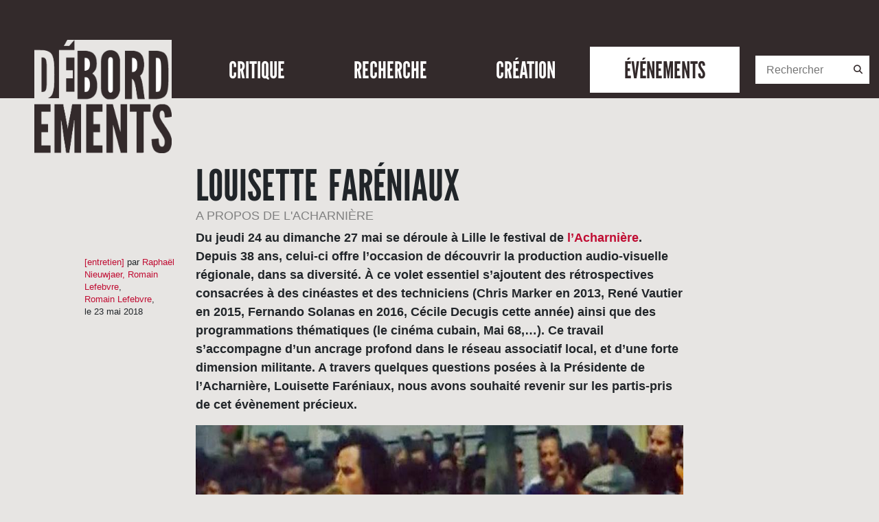

--- FILE ---
content_type: text/html; charset=UTF-8
request_url: https://debordements.fr/louisette-fareniaux/
body_size: 14740
content:
<!DOCTYPE html>
<html lang="en">

<head>

	
	<meta charset="UTF-8">
<meta name="viewport" content="width=device-width, initial-scale=1.0">
<title>Louisette Faréniaux &#8211; Débordements</title>
<meta name='robots' content='max-image-preview:large' />
<link rel='dns-prefetch' href='//cdn.jsdelivr.net' />
<link rel="alternate" type="application/rss+xml" title="Débordements &raquo; Louisette Faréniaux Flux des commentaires" href="https://debordements.fr/louisette-fareniaux/feed/" />
<script type="text/javascript">
/* <![CDATA[ */
window._wpemojiSettings = {"baseUrl":"https:\/\/s.w.org\/images\/core\/emoji\/14.0.0\/72x72\/","ext":".png","svgUrl":"https:\/\/s.w.org\/images\/core\/emoji\/14.0.0\/svg\/","svgExt":".svg","source":{"concatemoji":"https:\/\/debordements.fr\/wp-includes\/js\/wp-emoji-release.min.js?ver=6.4.7"}};
/*! This file is auto-generated */
!function(i,n){var o,s,e;function c(e){try{var t={supportTests:e,timestamp:(new Date).valueOf()};sessionStorage.setItem(o,JSON.stringify(t))}catch(e){}}function p(e,t,n){e.clearRect(0,0,e.canvas.width,e.canvas.height),e.fillText(t,0,0);var t=new Uint32Array(e.getImageData(0,0,e.canvas.width,e.canvas.height).data),r=(e.clearRect(0,0,e.canvas.width,e.canvas.height),e.fillText(n,0,0),new Uint32Array(e.getImageData(0,0,e.canvas.width,e.canvas.height).data));return t.every(function(e,t){return e===r[t]})}function u(e,t,n){switch(t){case"flag":return n(e,"\ud83c\udff3\ufe0f\u200d\u26a7\ufe0f","\ud83c\udff3\ufe0f\u200b\u26a7\ufe0f")?!1:!n(e,"\ud83c\uddfa\ud83c\uddf3","\ud83c\uddfa\u200b\ud83c\uddf3")&&!n(e,"\ud83c\udff4\udb40\udc67\udb40\udc62\udb40\udc65\udb40\udc6e\udb40\udc67\udb40\udc7f","\ud83c\udff4\u200b\udb40\udc67\u200b\udb40\udc62\u200b\udb40\udc65\u200b\udb40\udc6e\u200b\udb40\udc67\u200b\udb40\udc7f");case"emoji":return!n(e,"\ud83e\udef1\ud83c\udffb\u200d\ud83e\udef2\ud83c\udfff","\ud83e\udef1\ud83c\udffb\u200b\ud83e\udef2\ud83c\udfff")}return!1}function f(e,t,n){var r="undefined"!=typeof WorkerGlobalScope&&self instanceof WorkerGlobalScope?new OffscreenCanvas(300,150):i.createElement("canvas"),a=r.getContext("2d",{willReadFrequently:!0}),o=(a.textBaseline="top",a.font="600 32px Arial",{});return e.forEach(function(e){o[e]=t(a,e,n)}),o}function t(e){var t=i.createElement("script");t.src=e,t.defer=!0,i.head.appendChild(t)}"undefined"!=typeof Promise&&(o="wpEmojiSettingsSupports",s=["flag","emoji"],n.supports={everything:!0,everythingExceptFlag:!0},e=new Promise(function(e){i.addEventListener("DOMContentLoaded",e,{once:!0})}),new Promise(function(t){var n=function(){try{var e=JSON.parse(sessionStorage.getItem(o));if("object"==typeof e&&"number"==typeof e.timestamp&&(new Date).valueOf()<e.timestamp+604800&&"object"==typeof e.supportTests)return e.supportTests}catch(e){}return null}();if(!n){if("undefined"!=typeof Worker&&"undefined"!=typeof OffscreenCanvas&&"undefined"!=typeof URL&&URL.createObjectURL&&"undefined"!=typeof Blob)try{var e="postMessage("+f.toString()+"("+[JSON.stringify(s),u.toString(),p.toString()].join(",")+"));",r=new Blob([e],{type:"text/javascript"}),a=new Worker(URL.createObjectURL(r),{name:"wpTestEmojiSupports"});return void(a.onmessage=function(e){c(n=e.data),a.terminate(),t(n)})}catch(e){}c(n=f(s,u,p))}t(n)}).then(function(e){for(var t in e)n.supports[t]=e[t],n.supports.everything=n.supports.everything&&n.supports[t],"flag"!==t&&(n.supports.everythingExceptFlag=n.supports.everythingExceptFlag&&n.supports[t]);n.supports.everythingExceptFlag=n.supports.everythingExceptFlag&&!n.supports.flag,n.DOMReady=!1,n.readyCallback=function(){n.DOMReady=!0}}).then(function(){return e}).then(function(){var e;n.supports.everything||(n.readyCallback(),(e=n.source||{}).concatemoji?t(e.concatemoji):e.wpemoji&&e.twemoji&&(t(e.twemoji),t(e.wpemoji)))}))}((window,document),window._wpemojiSettings);
/* ]]> */
</script>
<style id='wp-emoji-styles-inline-css' type='text/css'>

	img.wp-smiley, img.emoji {
		display: inline !important;
		border: none !important;
		box-shadow: none !important;
		height: 1em !important;
		width: 1em !important;
		margin: 0 0.07em !important;
		vertical-align: -0.1em !important;
		background: none !important;
		padding: 0 !important;
	}
</style>
<link rel='stylesheet' id='wp-block-library-css' href='https://debordements.fr/wp-includes/css/dist/block-library/style.min.css?ver=6.4.7' type='text/css' media='all' />
<style id='wp-block-library-theme-inline-css' type='text/css'>
.wp-block-audio figcaption{color:#555;font-size:13px;text-align:center}.is-dark-theme .wp-block-audio figcaption{color:hsla(0,0%,100%,.65)}.wp-block-audio{margin:0 0 1em}.wp-block-code{border:1px solid #ccc;border-radius:4px;font-family:Menlo,Consolas,monaco,monospace;padding:.8em 1em}.wp-block-embed figcaption{color:#555;font-size:13px;text-align:center}.is-dark-theme .wp-block-embed figcaption{color:hsla(0,0%,100%,.65)}.wp-block-embed{margin:0 0 1em}.blocks-gallery-caption{color:#555;font-size:13px;text-align:center}.is-dark-theme .blocks-gallery-caption{color:hsla(0,0%,100%,.65)}.wp-block-image figcaption{color:#555;font-size:13px;text-align:center}.is-dark-theme .wp-block-image figcaption{color:hsla(0,0%,100%,.65)}.wp-block-image{margin:0 0 1em}.wp-block-pullquote{border-bottom:4px solid;border-top:4px solid;color:currentColor;margin-bottom:1.75em}.wp-block-pullquote cite,.wp-block-pullquote footer,.wp-block-pullquote__citation{color:currentColor;font-size:.8125em;font-style:normal;text-transform:uppercase}.wp-block-quote{border-left:.25em solid;margin:0 0 1.75em;padding-left:1em}.wp-block-quote cite,.wp-block-quote footer{color:currentColor;font-size:.8125em;font-style:normal;position:relative}.wp-block-quote.has-text-align-right{border-left:none;border-right:.25em solid;padding-left:0;padding-right:1em}.wp-block-quote.has-text-align-center{border:none;padding-left:0}.wp-block-quote.is-large,.wp-block-quote.is-style-large,.wp-block-quote.is-style-plain{border:none}.wp-block-search .wp-block-search__label{font-weight:700}.wp-block-search__button{border:1px solid #ccc;padding:.375em .625em}:where(.wp-block-group.has-background){padding:1.25em 2.375em}.wp-block-separator.has-css-opacity{opacity:.4}.wp-block-separator{border:none;border-bottom:2px solid;margin-left:auto;margin-right:auto}.wp-block-separator.has-alpha-channel-opacity{opacity:1}.wp-block-separator:not(.is-style-wide):not(.is-style-dots){width:100px}.wp-block-separator.has-background:not(.is-style-dots){border-bottom:none;height:1px}.wp-block-separator.has-background:not(.is-style-wide):not(.is-style-dots){height:2px}.wp-block-table{margin:0 0 1em}.wp-block-table td,.wp-block-table th{word-break:normal}.wp-block-table figcaption{color:#555;font-size:13px;text-align:center}.is-dark-theme .wp-block-table figcaption{color:hsla(0,0%,100%,.65)}.wp-block-video figcaption{color:#555;font-size:13px;text-align:center}.is-dark-theme .wp-block-video figcaption{color:hsla(0,0%,100%,.65)}.wp-block-video{margin:0 0 1em}.wp-block-template-part.has-background{margin-bottom:0;margin-top:0;padding:1.25em 2.375em}
</style>
<link rel='stylesheet' id='editorskit-frontend-css' href='https://debordements.fr/wp-content/plugins/block-options/build/style.build.css?ver=new' type='text/css' media='all' />
<style id='classic-theme-styles-inline-css' type='text/css'>
/*! This file is auto-generated */
.wp-block-button__link{color:#fff;background-color:#32373c;border-radius:9999px;box-shadow:none;text-decoration:none;padding:calc(.667em + 2px) calc(1.333em + 2px);font-size:1.125em}.wp-block-file__button{background:#32373c;color:#fff;text-decoration:none}
</style>
<style id='global-styles-inline-css' type='text/css'>
body{--wp--preset--color--black: #000000;--wp--preset--color--cyan-bluish-gray: #abb8c3;--wp--preset--color--white: #FFFFFF;--wp--preset--color--pale-pink: #f78da7;--wp--preset--color--vivid-red: #cf2e2e;--wp--preset--color--luminous-vivid-orange: #ff6900;--wp--preset--color--luminous-vivid-amber: #fcb900;--wp--preset--color--light-green-cyan: #7bdcb5;--wp--preset--color--vivid-green-cyan: #00d084;--wp--preset--color--pale-cyan-blue: #8ed1fc;--wp--preset--color--vivid-cyan-blue: #0693e3;--wp--preset--color--vivid-purple: #9b51e0;--wp--preset--color--rouge-gbs: #b30013;--wp--preset--color--rouge-clair: #D42225;--wp--preset--color--gris: #515151;--wp--preset--color--yellow: #FFFF00;--wp--preset--gradient--vivid-cyan-blue-to-vivid-purple: linear-gradient(135deg,rgba(6,147,227,1) 0%,rgb(155,81,224) 100%);--wp--preset--gradient--light-green-cyan-to-vivid-green-cyan: linear-gradient(135deg,rgb(122,220,180) 0%,rgb(0,208,130) 100%);--wp--preset--gradient--luminous-vivid-amber-to-luminous-vivid-orange: linear-gradient(135deg,rgba(252,185,0,1) 0%,rgba(255,105,0,1) 100%);--wp--preset--gradient--luminous-vivid-orange-to-vivid-red: linear-gradient(135deg,rgba(255,105,0,1) 0%,rgb(207,46,46) 100%);--wp--preset--gradient--very-light-gray-to-cyan-bluish-gray: linear-gradient(135deg,rgb(238,238,238) 0%,rgb(169,184,195) 100%);--wp--preset--gradient--cool-to-warm-spectrum: linear-gradient(135deg,rgb(74,234,220) 0%,rgb(151,120,209) 20%,rgb(207,42,186) 40%,rgb(238,44,130) 60%,rgb(251,105,98) 80%,rgb(254,248,76) 100%);--wp--preset--gradient--blush-light-purple: linear-gradient(135deg,rgb(255,206,236) 0%,rgb(152,150,240) 100%);--wp--preset--gradient--blush-bordeaux: linear-gradient(135deg,rgb(254,205,165) 0%,rgb(254,45,45) 50%,rgb(107,0,62) 100%);--wp--preset--gradient--luminous-dusk: linear-gradient(135deg,rgb(255,203,112) 0%,rgb(199,81,192) 50%,rgb(65,88,208) 100%);--wp--preset--gradient--pale-ocean: linear-gradient(135deg,rgb(255,245,203) 0%,rgb(182,227,212) 50%,rgb(51,167,181) 100%);--wp--preset--gradient--electric-grass: linear-gradient(135deg,rgb(202,248,128) 0%,rgb(113,206,126) 100%);--wp--preset--gradient--midnight: linear-gradient(135deg,rgb(2,3,129) 0%,rgb(40,116,252) 100%);--wp--preset--font-size--small: 13px;--wp--preset--font-size--medium: 20px;--wp--preset--font-size--large: 36px;--wp--preset--font-size--x-large: 42px;--wp--preset--spacing--20: 0.44rem;--wp--preset--spacing--30: 0.67rem;--wp--preset--spacing--40: 1rem;--wp--preset--spacing--50: 1.5rem;--wp--preset--spacing--60: 2.25rem;--wp--preset--spacing--70: 3.38rem;--wp--preset--spacing--80: 5.06rem;--wp--preset--shadow--natural: 6px 6px 9px rgba(0, 0, 0, 0.2);--wp--preset--shadow--deep: 12px 12px 50px rgba(0, 0, 0, 0.4);--wp--preset--shadow--sharp: 6px 6px 0px rgba(0, 0, 0, 0.2);--wp--preset--shadow--outlined: 6px 6px 0px -3px rgba(255, 255, 255, 1), 6px 6px rgba(0, 0, 0, 1);--wp--preset--shadow--crisp: 6px 6px 0px rgba(0, 0, 0, 1);}:where(.is-layout-flex){gap: 0.5em;}:where(.is-layout-grid){gap: 0.5em;}body .is-layout-flow > .alignleft{float: left;margin-inline-start: 0;margin-inline-end: 2em;}body .is-layout-flow > .alignright{float: right;margin-inline-start: 2em;margin-inline-end: 0;}body .is-layout-flow > .aligncenter{margin-left: auto !important;margin-right: auto !important;}body .is-layout-constrained > .alignleft{float: left;margin-inline-start: 0;margin-inline-end: 2em;}body .is-layout-constrained > .alignright{float: right;margin-inline-start: 2em;margin-inline-end: 0;}body .is-layout-constrained > .aligncenter{margin-left: auto !important;margin-right: auto !important;}body .is-layout-constrained > :where(:not(.alignleft):not(.alignright):not(.alignfull)){max-width: var(--wp--style--global--content-size);margin-left: auto !important;margin-right: auto !important;}body .is-layout-constrained > .alignwide{max-width: var(--wp--style--global--wide-size);}body .is-layout-flex{display: flex;}body .is-layout-flex{flex-wrap: wrap;align-items: center;}body .is-layout-flex > *{margin: 0;}body .is-layout-grid{display: grid;}body .is-layout-grid > *{margin: 0;}:where(.wp-block-columns.is-layout-flex){gap: 2em;}:where(.wp-block-columns.is-layout-grid){gap: 2em;}:where(.wp-block-post-template.is-layout-flex){gap: 1.25em;}:where(.wp-block-post-template.is-layout-grid){gap: 1.25em;}.has-black-color{color: var(--wp--preset--color--black) !important;}.has-cyan-bluish-gray-color{color: var(--wp--preset--color--cyan-bluish-gray) !important;}.has-white-color{color: var(--wp--preset--color--white) !important;}.has-pale-pink-color{color: var(--wp--preset--color--pale-pink) !important;}.has-vivid-red-color{color: var(--wp--preset--color--vivid-red) !important;}.has-luminous-vivid-orange-color{color: var(--wp--preset--color--luminous-vivid-orange) !important;}.has-luminous-vivid-amber-color{color: var(--wp--preset--color--luminous-vivid-amber) !important;}.has-light-green-cyan-color{color: var(--wp--preset--color--light-green-cyan) !important;}.has-vivid-green-cyan-color{color: var(--wp--preset--color--vivid-green-cyan) !important;}.has-pale-cyan-blue-color{color: var(--wp--preset--color--pale-cyan-blue) !important;}.has-vivid-cyan-blue-color{color: var(--wp--preset--color--vivid-cyan-blue) !important;}.has-vivid-purple-color{color: var(--wp--preset--color--vivid-purple) !important;}.has-black-background-color{background-color: var(--wp--preset--color--black) !important;}.has-cyan-bluish-gray-background-color{background-color: var(--wp--preset--color--cyan-bluish-gray) !important;}.has-white-background-color{background-color: var(--wp--preset--color--white) !important;}.has-pale-pink-background-color{background-color: var(--wp--preset--color--pale-pink) !important;}.has-vivid-red-background-color{background-color: var(--wp--preset--color--vivid-red) !important;}.has-luminous-vivid-orange-background-color{background-color: var(--wp--preset--color--luminous-vivid-orange) !important;}.has-luminous-vivid-amber-background-color{background-color: var(--wp--preset--color--luminous-vivid-amber) !important;}.has-light-green-cyan-background-color{background-color: var(--wp--preset--color--light-green-cyan) !important;}.has-vivid-green-cyan-background-color{background-color: var(--wp--preset--color--vivid-green-cyan) !important;}.has-pale-cyan-blue-background-color{background-color: var(--wp--preset--color--pale-cyan-blue) !important;}.has-vivid-cyan-blue-background-color{background-color: var(--wp--preset--color--vivid-cyan-blue) !important;}.has-vivid-purple-background-color{background-color: var(--wp--preset--color--vivid-purple) !important;}.has-black-border-color{border-color: var(--wp--preset--color--black) !important;}.has-cyan-bluish-gray-border-color{border-color: var(--wp--preset--color--cyan-bluish-gray) !important;}.has-white-border-color{border-color: var(--wp--preset--color--white) !important;}.has-pale-pink-border-color{border-color: var(--wp--preset--color--pale-pink) !important;}.has-vivid-red-border-color{border-color: var(--wp--preset--color--vivid-red) !important;}.has-luminous-vivid-orange-border-color{border-color: var(--wp--preset--color--luminous-vivid-orange) !important;}.has-luminous-vivid-amber-border-color{border-color: var(--wp--preset--color--luminous-vivid-amber) !important;}.has-light-green-cyan-border-color{border-color: var(--wp--preset--color--light-green-cyan) !important;}.has-vivid-green-cyan-border-color{border-color: var(--wp--preset--color--vivid-green-cyan) !important;}.has-pale-cyan-blue-border-color{border-color: var(--wp--preset--color--pale-cyan-blue) !important;}.has-vivid-cyan-blue-border-color{border-color: var(--wp--preset--color--vivid-cyan-blue) !important;}.has-vivid-purple-border-color{border-color: var(--wp--preset--color--vivid-purple) !important;}.has-vivid-cyan-blue-to-vivid-purple-gradient-background{background: var(--wp--preset--gradient--vivid-cyan-blue-to-vivid-purple) !important;}.has-light-green-cyan-to-vivid-green-cyan-gradient-background{background: var(--wp--preset--gradient--light-green-cyan-to-vivid-green-cyan) !important;}.has-luminous-vivid-amber-to-luminous-vivid-orange-gradient-background{background: var(--wp--preset--gradient--luminous-vivid-amber-to-luminous-vivid-orange) !important;}.has-luminous-vivid-orange-to-vivid-red-gradient-background{background: var(--wp--preset--gradient--luminous-vivid-orange-to-vivid-red) !important;}.has-very-light-gray-to-cyan-bluish-gray-gradient-background{background: var(--wp--preset--gradient--very-light-gray-to-cyan-bluish-gray) !important;}.has-cool-to-warm-spectrum-gradient-background{background: var(--wp--preset--gradient--cool-to-warm-spectrum) !important;}.has-blush-light-purple-gradient-background{background: var(--wp--preset--gradient--blush-light-purple) !important;}.has-blush-bordeaux-gradient-background{background: var(--wp--preset--gradient--blush-bordeaux) !important;}.has-luminous-dusk-gradient-background{background: var(--wp--preset--gradient--luminous-dusk) !important;}.has-pale-ocean-gradient-background{background: var(--wp--preset--gradient--pale-ocean) !important;}.has-electric-grass-gradient-background{background: var(--wp--preset--gradient--electric-grass) !important;}.has-midnight-gradient-background{background: var(--wp--preset--gradient--midnight) !important;}.has-small-font-size{font-size: var(--wp--preset--font-size--small) !important;}.has-medium-font-size{font-size: var(--wp--preset--font-size--medium) !important;}.has-large-font-size{font-size: var(--wp--preset--font-size--large) !important;}.has-x-large-font-size{font-size: var(--wp--preset--font-size--x-large) !important;}
.wp-block-navigation a:where(:not(.wp-element-button)){color: inherit;}
:where(.wp-block-post-template.is-layout-flex){gap: 1.25em;}:where(.wp-block-post-template.is-layout-grid){gap: 1.25em;}
:where(.wp-block-columns.is-layout-flex){gap: 2em;}:where(.wp-block-columns.is-layout-grid){gap: 2em;}
.wp-block-pullquote{font-size: 1.5em;line-height: 1.6;}
</style>
<link rel='stylesheet' id='dynoco-style-css' href='https://debordements.fr/wp-content/plugins/dynoco/assets/css/dynoco.css?ver=6.4.7' type='text/css' media='all' />
<link rel='stylesheet' id='spip-to-wp-style-css' href='https://debordements.fr/wp-content/plugins/dynoco/assets/css/spip-to-wp.css?ver=6.4.7' type='text/css' media='all' />
<link rel='stylesheet' id='theme-style-css' href='https://debordements.fr/wp-content/plugins/dynoco/assets/css/theme.css?ver=6.4.7' type='text/css' media='all' />
<link rel='stylesheet' id='yith-infs-style-css' href='https://debordements.fr/wp-content/plugins/yith-infinite-scrolling/assets/css/frontend.css?ver=1.19.0' type='text/css' media='all' />
<link rel='stylesheet' id='fontawesome-css' href='https://debordements.fr/wp-content/themes/dynoco/assets/fonts/fontawesome-free-6.4.2-web/css/all.min.css?ver=6.4.7' type='text/css' media='all' />
<link rel='stylesheet' id='bootstrap-css' href='https://cdn.jsdelivr.net/npm/bootstrap@5.3.2/dist/css/bootstrap.min.css?ver=6.4.7' type='text/css' media='all' />
<link rel='stylesheet' id='fancyboxcss-css' href='https://debordements.fr/wp-content/themes/dynoco/assets/js/fancybox/fancybox.css?ver=6.4.7' type='text/css' media='all' />
<link rel='stylesheet' id='header-css' href='https://debordements.fr/wp-content/themes/dynoco/assets/css/header.css?ver=6.4.7' type='text/css' media='all' />
<link rel='stylesheet' id='front-page-css' href='https://debordements.fr/wp-content/themes/dynoco/assets/css/front-page.css?ver=6.4.7' type='text/css' media='all' />
<link rel='stylesheet' id='slabTextcss-css' href='https://debordements.fr/wp-content/themes/dynoco/assets/js/slabText-master/css/slabtext.css?ver=6.4.7' type='text/css' media='all' />
<link rel='stylesheet' id='slb_core-css' href='https://debordements.fr/wp-content/plugins/simple-lightbox/client/css/app.css?ver=2.9.4' type='text/css' media='all' />
<link rel='stylesheet' id='yarpp-thumbnails-css' href='https://debordements.fr/wp-content/plugins/yet-another-related-posts-plugin/style/styles_thumbnails.css?ver=5.30.10' type='text/css' media='all' />
<style id='yarpp-thumbnails-inline-css' type='text/css'>
.yarpp-thumbnails-horizontal .yarpp-thumbnail {width: 310px;height: 350px;margin: 5px;margin-left: 0px;}.yarpp-thumbnail > img, .yarpp-thumbnail-default {width: 300px;height: 300px;margin: 5px;}.yarpp-thumbnails-horizontal .yarpp-thumbnail-title {margin: 7px;margin-top: 0px;width: 300px;}.yarpp-thumbnail-default > img {min-height: 300px;min-width: 300px;}
</style>
<link rel='stylesheet' id='myStyleSheets-css' href='https://debordements.fr/wp-content/plugins/wp-latest-posts/css/wplp_front.css?ver=5.0.6' type='text/css' media='all' />
<script type="text/javascript" id="wp-statistics-tracker-js-extra">
/* <![CDATA[ */
var WP_Statistics_Tracker_Object = {"hitRequestUrl":"https:\/\/debordements.fr\/wp-json\/wp-statistics\/v2\/hit?wp_statistics_hit_rest=yes&track_all=1&current_page_type=post&current_page_id=17812&search_query&page_uri=L2xvdWlzZXR0ZS1mYXJlbmlhdXgv","keepOnlineRequestUrl":"https:\/\/debordements.fr\/wp-json\/wp-statistics\/v2\/online?wp_statistics_hit_rest=yes&track_all=1&current_page_type=post&current_page_id=17812&search_query&page_uri=L2xvdWlzZXR0ZS1mYXJlbmlhdXgv","option":{"dntEnabled":"1","cacheCompatibility":""}};
/* ]]> */
</script>
<script type="text/javascript" src="https://debordements.fr/wp-content/plugins/wp-statistics/assets/js/tracker.js?ver=6.4.7" id="wp-statistics-tracker-js"></script>
<script type="text/javascript" src="https://debordements.fr/wp-includes/js/jquery/jquery.min.js?ver=3.7.1" id="jquery-core-js"></script>
<script type="text/javascript" src="https://debordements.fr/wp-includes/js/jquery/jquery-migrate.min.js?ver=3.4.1" id="jquery-migrate-js"></script>
<link rel="https://api.w.org/" href="https://debordements.fr/wp-json/" /><link rel="alternate" type="application/json" href="https://debordements.fr/wp-json/wp/v2/posts/17812" /><link rel="EditURI" type="application/rsd+xml" title="RSD" href="https://debordements.fr/xmlrpc.php?rsd" />
<meta name="generator" content="WordPress 6.4.7" />
<link rel="canonical" href="https://debordements.fr/louisette-fareniaux/" />
<link rel='shortlink' href='https://debordements.fr/?p=17812' />
<link rel="alternate" type="application/json+oembed" href="https://debordements.fr/wp-json/oembed/1.0/embed?url=https%3A%2F%2Fdebordements.fr%2Flouisette-fareniaux%2F" />
<link rel="alternate" type="text/xml+oembed" href="https://debordements.fr/wp-json/oembed/1.0/embed?url=https%3A%2F%2Fdebordements.fr%2Flouisette-fareniaux%2F&#038;format=xml" />
<!-- Analytics by WP Statistics v14.4.4 - https://wp-statistics.com/ -->
<link rel="icon" href="https://debordements.fr/wp-content/uploads/2023/11/cropped-Image2-32x32.png" sizes="32x32" />
<link rel="icon" href="https://debordements.fr/wp-content/uploads/2023/11/cropped-Image2-192x192.png" sizes="192x192" />
<link rel="apple-touch-icon" href="https://debordements.fr/wp-content/uploads/2023/11/cropped-Image2-180x180.png" />
<meta name="msapplication-TileImage" content="https://debordements.fr/wp-content/uploads/2023/11/cropped-Image2-270x270.png" />
		<style type="text/css" id="wp-custom-css">
			.yarpp-thumbnails-horizontal .yarpp-thumbnail-title {
    margin: 0 !important;
    width: 300px; /* Conservez cette ligne si vous souhaitez garder la largeur */
}		</style>
		
<meta property="og:image" content="https://debordements.fr/wp-content/uploads/2018/05/arton690.png" />
<meta property="og:image:width" content="364" />
<meta property="og:image:height" content="314" />


	
</head>
	
	<!-- Google tag (gtag.js) -->
<script async src="https://www.googletagmanager.com/gtag/js?id=G-G5FG612154"></script>
<script>
  window.dataLayer = window.dataLayer || [];
  function gtag(){dataLayer.push(arguments);}
  gtag('js', new Date());

  gtag('config', 'G-G5FG612154');
</script>

<body class="" id="theTop">

<header>
        <a class="custom-logo" href="/" rel="home">
        <div></div>
    </a>
    
    <nav class="navbar position-relative">

        <div class="_top-mobile">
            <a class="custom-logo-mobile" href="/" rel="home">
                <div></div>
            </a>
            <div class="_right">
                            <div class="_social_container">
                <div class="_social">
                                            <div class="_insta">
                            <a href="https://www.instagram.com/revue.debordements" target="_blank"><img src="/wp-content/themes/dynoco/assets/imgs/pic-insta.png"></a>
                        </div>
                                                                <div class="_fb">
                            <a href="https://www.facebook.com/revue.debordements" target="_blank"><img src="/wp-content/themes/dynoco/assets/imgs/pic-fb.png"></a>
                        </div>
                                                                <div class="_twitter">
                            <a href="https://twitter.com/debordements" target="_blank"><img src="/wp-content/themes/dynoco/assets/imgs/pic-twitter.png"></a>
                        </div>
                                                        </div>
            </div>
                        <div class="_revue">Revue de cinéma</div>
                <div class="_form">
                    <form class="form-search" action="https://debordements.fr/">
    <input class="" name="s" placeholder="Rechercher" aria-label="Rechercher" value="">
    <button class="_submit" type="submit">
        <i class="fa-solid fa-magnifying-glass"></i>
    </button>
</form>
                    <button class="navbar-toggler" type="button" data-bs-toggle="collapse" data-bs-target="#navbarSupportedContent" aria-controls="navbarSupportedContent" aria-expanded="false" aria-label="Toggle navigation">
                        <div class="_bar"></div>
                        <div class="_bar"></div>
                        <div class="_bar"></div>
                    </button>
                </div>
            </div>

            <div class="collapse navbar-collapse container-mobile-menu" id="navbarSupportedContent">
                <ul id="menu-menu-mobile" class="navbar-nav"><li id="menu-item-23103" class="menu-item menu-item-type-post_type menu-item-object-page menu-item-23103"><a href="https://debordements.fr/la-redaction/">la rédaction</a></li>
<li id="menu-item-26479" class="menu-item menu-item-type-post_type menu-item-object-page menu-item-26479"><a href="https://debordements.fr/revue-papier-pdf/">revue [papier] / [pdf]</a></li>
<li id="menu-item-23105" class="menu-item menu-item-type-custom menu-item-object-custom menu-item-23105"><a href="https://mailchi.mp/c4694a5642fd/jklrbschxp">bulletin d&#8217;information</a></li>
<li id="menu-item-26209" class="menu-item menu-item-type-custom menu-item-object-custom menu-item-26209"><a href="https://www.helloasso.com/associations/debordements/formulaires/1">nous soutenir</a></li>
<li id="menu-item-23099" class="menu-item menu-item-type-post_type menu-item-object-page menu-item-23099"><a href="https://debordements.fr/mentions-legales/">mentions légales</a></li>
</ul>            </div>
        </div>



        <div class="container-fluid">

            <div class="container-menu-principal">
                <ul id="menu-principal" class="navbar-nav"><li id="menu-item-23149" class="menu-item menu-item-type-post_type menu-item-object-page menu-item-has-children menu-item-23149"><a href="https://debordements.fr/critique/">CRITIQUE</a>
<ul class="sub-menu">
	<li id="menu-item-20649" class="menu-item menu-item-type-taxonomy menu-item-object-category menu-item-20649"><a href="https://debordements.fr/category/critique/">[critique]</a></li>
	<li id="menu-item-20654" class="menu-item menu-item-type-taxonomy menu-item-object-category menu-item-20654"><a href="https://debordements.fr/category/actualite/">[actualité]</a></li>
	<li id="menu-item-20650" class="menu-item menu-item-type-taxonomy menu-item-object-category menu-item-20650"><a href="https://debordements.fr/category/note/">[note]</a></li>
</ul>
</li>
<li id="menu-item-23148" class="menu-item menu-item-type-post_type menu-item-object-page menu-item-has-children menu-item-23148"><a href="https://debordements.fr/recherche/">RECHERCHE</a>
<ul class="sub-menu">
	<li id="menu-item-20651" class="menu-item menu-item-type-taxonomy menu-item-object-category menu-item-20651"><a href="https://debordements.fr/category/recherche/">[recherche]</a></li>
	<li id="menu-item-26045" class="menu-item menu-item-type-taxonomy menu-item-object-category menu-item-26045"><a href="https://debordements.fr/category/recension/">[recension]</a></li>
	<li id="menu-item-20655" class="menu-item menu-item-type-taxonomy menu-item-object-category menu-item-20655"><a href="https://debordements.fr/category/traduction/">[traduction]</a></li>
</ul>
</li>
<li id="menu-item-23147" class="menu-item menu-item-type-post_type menu-item-object-page menu-item-has-children menu-item-23147"><a href="https://debordements.fr/creation/">CRÉATION</a>
<ul class="sub-menu">
	<li id="menu-item-20652" class="menu-item menu-item-type-taxonomy menu-item-object-category current-post-ancestor current-menu-parent current-post-parent menu-item-20652"><a href="https://debordements.fr/category/entretien/">[entretien]</a></li>
	<li id="menu-item-20657" class="menu-item menu-item-type-taxonomy menu-item-object-category menu-item-20657"><a href="https://debordements.fr/category/podcast/">[podcast]</a></li>
	<li id="menu-item-20653" class="menu-item menu-item-type-taxonomy menu-item-object-category menu-item-20653"><a href="https://debordements.fr/category/projection/">[projection]</a></li>
</ul>
</li>
<li id="menu-item-23139" class="menu-item menu-item-type-post_type menu-item-object-page menu-item-23139"><a href="https://debordements.fr/evenements/">ÉVÉNEMENTS</a></li>
</ul>                <div class="form-search-container">
                    <form class="form-search" action="https://debordements.fr/">
    <input class="" name="s" placeholder="Rechercher" aria-label="Rechercher" value="">
    <button class="_submit" type="submit">
        <i class="fa-solid fa-magnifying-glass"></i>
    </button>
</form>
                </div>

            </div>




        </div>

    </nav>
</header>


<div class="lePost">
    
    
            <div class="row">
                <div class="col position-relative">

                                        <h1 >Louisette Faréniaux</h1>
                    <h2 class="spip-soustitre">A propos de L'Acharnière</h2><div class="lePostAuthor"><div class="cats  d-inline"><a href='https://debordements.fr/category/entretien/'>[entretien]</a></div> par <span class="red"><a href="https://debordements.fr/author/raphael-nieuwjaer/" title="Articles par Raphaël Nieuwjaer" rel="author" itemprop="author" itemscope="itemscope" itemtype="https://schema.org/Person">Raphaël Nieuwjaer</a>, <a href="https://debordements.fr/author/romain-lefebvre/" title="Articles par Romain Lefebvre" rel="author" itemprop="author" itemscope="itemscope" itemtype="https://schema.org/Person">Romain Lefebvre</a></span>, <br class="_br"><a href="https://debordements.fr/author/romain-lefebvre/">Romain Lefebvre</a>, <br class="_br">le 23 mai 2018</div><p><strong>Du jeudi 24 au dimanche 27 mai se déroule à Lille le festival de <a href="http://festival.lacharniere.free.fr/pages/index.htm">l’Acharnière</a>. Depuis 38 ans, celui-ci offre l&#8217;occasion de découvrir la production audio-visuelle régionale, dans sa diversité. À ce volet essentiel s&#8217;ajoutent des rétrospectives consacrées à des cinéastes et des techniciens (Chris Marker en 2013, René Vautier en 2015, Fernando Solanas en 2016, Cécile Decugis cette année) ainsi que des programmations thématiques (le cinéma cubain, Mai 68,&#8230;). Ce travail s&#8217;accompagne d&#8217;un ancrage profond dans le réseau associatif local, et d&#8217;une forte dimension militante. A travers quelques questions posées à la Présidente de l’Acharnière, Louisette Faréniaux, nous avons souhaité revenir sur les partis-pris de cet évènement précieux.</strong></p>
<p><a href="https://debordements.fr/wp-content/uploads/2018/05/960quandlesfemmesontpris21506007296__copie_1507537594.jpg" data-slb-active="1" data-slb-asset="824654544" data-slb-internal="0" data-slb-group="17812"><img fetchpriority="high" decoding="async" class=" aligncenter size-full wp-image-17810" src="https://debordements.fr/wp-content/uploads/2018/05/960quandlesfemmesontpris21506007296__copie_1507537594.jpg" alt="960quandlesfemmesontpris21506007296__copie_1507537594.jpg" width="960" height="385" align="center" srcset="https://debordements.fr/wp-content/uploads/2018/05/960quandlesfemmesontpris21506007296__copie_1507537594.jpg 960w, https://debordements.fr/wp-content/uploads/2018/05/960quandlesfemmesontpris21506007296__copie_1507537594-300x120.jpg 300w, https://debordements.fr/wp-content/uploads/2018/05/960quandlesfemmesontpris21506007296__copie_1507537594-768x308.jpg 768w" sizes="(max-width: 960px) 100vw, 960px" /></a></p>
<p><strong>Débordements :</strong> Comment est né le festival ? Quelles en ont été les principales évolutions, notamment en termes de structuration du programme ?</p>
<p><strong>Louisette Faréniaux:</strong> Le festival est né en 1979 sur une idée de Gonzague Cuvelier, président de CAP Image et aumônier du Collège Franklin, bientôt rejoint par des militants d&#8217;associations travaillant dans l&#8217;audiovisuel : Heure Exquise !, Monac 1, Chave, l&#8217;ARTN, Peuple et Culture, le Comité Lillois d&#8217;Opinion Publique ainsi que Montevidéo. Dès 1980, le festival s&#8217;élargit à des productions tous formats (du diaporama au 16mm) et toutes catégories, venues de différents points de la région. Des temps forts sont en particulier organisés autour de films liés au démantèlement de la sidérurgie (<em><a href="https://www.youtube.com/watch?v=iy69qM3MvGo">Denain, haut fourneau de la colère</a></em> de Christian Deloeil), de la mine (<em>Le cirque sang et or</em> de Yves Jeanneau), du textile. En 1983, l&#8217;Acharnière met en place des soirées autour de la programmation régionale qui ouvrent sur d&#8217;autres cinématographies ou réalisateurs : les frères Dardenne, Manu Bonmariage et le Collectif Fleur maigre, Mario Ruspoli, ainsi que sur les expériences de télés locales (Grande-Synthe, Nos Télés, Vidéos des pays), etc. En 1984 est créée l&#8217;Association « Une Aventure Délicate » qui devient le support du Festival et qui a depuis sa création pour partenaires la mairie de Lille, la délégation régionale de l&#8217;INA, la Région Hauts de France et la DRAC.</p>
<p>Deux ans plus tard sont mis en place pour la première fois un jury, une compétition, un panorama et une vidéothèque. L&#8217;objectif est alors de permettre à de jeunes réalisateurs de poursuivre leur travail et, pour certains, de se former davantage. Au fil des années, nous verrons se construire des démarches, des écritures.</p>
<p>En 1998, L&#8217;Acharnière a accueilli René Vautier pour une soirée consacrée à la censure. Jusqu&#8217;à sa disparition, René viendra chaque année présider le jury Cheminots et décerner le prix du monde du travail. TEC et l&#8217;Acharnière organiseront, par ailleurs, une rétrospective du travail de René en sa présence aux Archives du Monde du travail, à Roubaix.</p>
<p><strong>D.:</strong> L&#8217;Acharnière offre un point de vue privilégié sur la production audio-visuelle régionale. Existe-t-il selon vous des caractéristiques propres à cette production ? En parcourant le programme, on peut notamment constater que vous présentez aussi bien des films ayant reçu le soutien de la région ou d’un organisme comme Pictanovo, que des films issus d&#8217;associations (Dick Laurent, Nayra…), d&#8217;écoles, etc.</p>
<p><strong>L.F.:</strong> La production régionale a connu une évolution que l&#8217;on ne peut dissocier de deux choses. D&#8217;une part, la place qu&#8217;ont tenue les associations et les mouvements d&#8217;éducation populaire (le CAC de Douai, ou les expériences de Jeunes Téléspectateurs actifs avec le soutien de la délégation de l&#8217;INA) dans l&#8217;émergence de formations et d&#8217;aides à la production, la diffusion et la conservation. D&#8217;autre part, une volonté politique de la région coïncidant avec la création de centres de production s&#8217;appuyant sur des contrats Etat/Région, qui a conduit à la mise en place du CRRAV et des Productions Cercle Bleu.</p>
<p>La production régionale a peu à peu été caractérisée par la présence de longs métrages sélectionnés pour certains à Cannes (<em>Pierre et Djamila</em> de Gérard Blain, par exemple) ; une production de documentaires de plus en plus nombreuse, ainsi qu&#8217;une production de films d&#8217;animation, puis plus tard de séries et web-documentaires ; le développement de productions audiovisuelles à destination du spectacle vivant ; une production d&#8217;art vidéo qui est allée se développant, d&#8217;une part grâce au travail de la station vidéo d&#8217;Heure Exquise et des écoles d&#8217;art et, d&#8217;autre part, grâce à la création et au développement du Fresnoy, Studio National des Arts Contemporains ; enfin, par la possibilité qu&#8217;ont eue grâce au maintien d&#8217;un fonds d&#8217;aide aux projets associatifs certains jeunes réalisateurs ou collectifs de se professionnaliser.</p>
<p>Cette dimension, héritage de la place du réseau associatif initial, est délicate à préserver et les associations (qui se regroupent) rappellent régulièrement l&#8217;importance de pouvoir passer du « petit fond » (associatif) au « grand fond » (via les télés, les grands circuits, les festivals).</p>
<p><strong>D.:</strong> Avez-vous observé au fil des éditions une évolution au niveau de cette production régionale, que ce soit en termes de structures de production, de quantité ou de contenu ?</p>
<p><strong>L.F.:</strong> Au fil des années, nous avons remarqué une hausse du nombre d&#8217;œuvres, y compris de courts métrages de fiction. Quant aux longs métrages de fiction, ils sont de plus en plus visibles sur la scène nationale et internationale.</p>
<p>Un accompagnement des projets, dans le cadre d’ateliers d’écriture, a été mis en place par le CRRAV puis Pictanovo. Des stages de formation ont aussi été organisés par les associations elles-mêmes, notamment le CAP.</p>
<p>Néanmoins, si l’on note la mise en place de projets d’audience nationale (comme Séries Mania), certains réalisateurs du secteur associatif rencontrent des difficultés à monter leurs projets. La grande faiblesse reste en fait la diffusion. Les associations ont dû à nouveau multiplier les initiatives pour promouvoir ces réalisations (saison du doc, ciné salons, avant-première, etc .). Le problème de la conservation se pose également, la première génération de documents vidéographiques étant en partie perdue. Quant au documentaire, il subit de plus en plus le poids du formatage télévisuel en raison des financements des sociétés de production TV. Ces remarques sont certainement incomplètes, liées au lieu d’où nous parlons : un festival existant depuis 39 ans.</p>
<p><strong>D. :</strong> Sur quels critères sélectionnez-vous les films de la compétition et du panorama ? Est-ce que le festival se propose de faire ressortir, parmi l’ensemble des productions régionales, certaines propositions en particulier ?</p>
<p><strong>L.F.:</strong> Le groupe de visionnage du festival regarde tous les films collectivement et opère une première sélection. Les films en compétition et en panorama sont choisis sur la base des critères définis par le prix de l’Acharnière, en particulier la qualité de la relation filmants-filmés. Sont également pris en compte les choix de traitement et la façon dont ces œuvres nous « dessillent les yeux ». Ces films peuvent être faits dans le cadre associatif tout autant que dans un cadre plus institutionnel, produits par une association, un collectif ou une maison de production… La démarche relève souvent d’une nécessité (interpellation par une situation sociale ou politique), d’un choix d’écriture, ou des deux. Bref, d’un autre rapport au monde. Le plus difficile reste la construction des séances : trouver un chemin possible entre un documentaire, une animation en infographie et une fiction d’atelier. L’entrée est parfois thématique, parfois liée au registre (comique ou poétique…), etc.</p>
<p><strong>D.:</strong> Le festival articule le panorama et la compétition à une partie thématique ou rétrospective. Est-ce que ce sont pour vous des sections totalement séparées, ou est-ce que vous veillez à ce qu’une connexion puisse se faire ? Par ailleurs, la programmation autour de Mai 68 fait éclater les limites commémoratives habituelles. Qu’est-ce qui, pour vous, fait lien entre les films programmés, par exemple, des films tournés par des étudiants en cinéma en Belgique en 68 et un film réalisé par un cinéaste marocain en 1990, dans le contexte de la guerre du Golfe (<em>Le Silence</em> de Mostapha Derkaoui) ?</p>
<p><strong>L.F.:</strong> Les films de la rétro trouvent souvent un écho dans la sélection mais leur choix tient aussi compte de la conjoncture socio-politique ou parfois cinématographique. Par exemple, pour l&#8217;an dernier la restauration des « noticieros » (actualités cubaines) par l’INA était une opportunité, les documents devenant disponibles au moment où l’on célébrait le 50ème anniversaire de la Tricontinentale.</p>
<p>Pour 68, nous avions déjà fait une programmation en 2008 qui avait permis d’attirer l’attention sur des films disparus des écrans, tels que <em>L’heure des brasiers</em>. Cette année, l&#8217;idée était de partir de films ayant nourri l’engagement des jeunes cinéastes de 68 (films anti-coloniaux, films sur le monde du travail, films de ceux qui avaient souvent été aussi de jeunes résistants : Vautier, Clément, Panigel, Decugis, Ivens, etc.), films venus d’ailleurs : Amérique latine, Europe de l’Est, l’Autre Amérique, Chine. Nous aurions souhaité ouvrir davantage sur les newsreel ou les évènements d&#8217;<a href="https://fr.wikipedia.org/wiki/Mutinerie_de_la_prison_d%27Attica">Attica</a>, mais nous avons dû restreindre notre choix.</p>
<p>Le retour sur cette période ne se veut en rien une commémoration. Les films travaillent des questions à l’ordre du jour et font écho aux documents présentés dans la sélection en les mettant en perspective (remise en cause des luttes féministes, de la grève, du droit d’asile). Ils les prolongent dans leur mode d’élaboration, de production, dans leur volonté d’ouvrir au contre-champ et de bousculer la place assignée au spectateur.</p>
<p>Enfin, ces dernières années, nous avons souhaité faire connaître le travail de techniciens proposant un autre regard (Pierre Lhomme, Jacques Loiseleux), une écoute engagée (Antoine Bonfanti), ou au montage des « épluchures » cher aux monteuses du <em>Fond de l’air est rouge</em>, Jacqueline Meppiel et Valérie Mayoux.</p>
<p><a href="https://debordements.fr/wp-content/uploads/2018/05/lf_entretien.png" data-slb-active="1" data-slb-asset="937918569" data-slb-internal="0" data-slb-group="17812"><img decoding="async" class=" aligncenter size-full wp-image-17811" src="https://debordements.fr/wp-content/uploads/2018/05/lf_entretien.png" alt="lf_entretien.png" width="2078" height="1600" align="center" srcset="https://debordements.fr/wp-content/uploads/2018/05/lf_entretien.png 2078w, https://debordements.fr/wp-content/uploads/2018/05/lf_entretien-300x231.png 300w, https://debordements.fr/wp-content/uploads/2018/05/lf_entretien-1024x788.png 1024w, https://debordements.fr/wp-content/uploads/2018/05/lf_entretien-768x591.png 768w, https://debordements.fr/wp-content/uploads/2018/05/lf_entretien-1536x1183.png 1536w, https://debordements.fr/wp-content/uploads/2018/05/lf_entretien-2048x1577.png 2048w, https://debordements.fr/wp-content/uploads/2018/05/lf_entretien-1200x924.png 1200w, https://debordements.fr/wp-content/uploads/2018/05/lf_entretien-1980x1525.png 1980w" sizes="(max-width: 2078px) 100vw, 2078px" /></a></p>

		<style type="text/css">
			#gallery-1 {
				margin: auto;
			}
			#gallery-1 .gallery-item {
				float: left;
				margin-top: 10px;
				text-align: center;
				width: 33%;
			}
			#gallery-1 img {
				border: 2px solid #cfcfcf;
			}
			#gallery-1 .gallery-caption {
				margin-left: 0;
			}
			/* see gallery_shortcode() in wp-includes/media.php */
		</style>
		<div id='gallery-1' class='gallery galleryid-17812 gallery-columns-3 gallery-size-thumbnail'><dl class='gallery-item'>
			<dt class='gallery-icon landscape'>
				<a href="https://debordements.fr/wp-content/uploads/2018/05/960quandlesfemmesontpris21506007296__copie_1507537594.jpg" data-slb-active="1" data-slb-asset="824654544" data-slb-group="17812"><img decoding="async" width="150" height="150" src="https://debordements.fr/wp-content/uploads/2018/05/960quandlesfemmesontpris21506007296__copie_1507537594-150x150.jpg" class="attachment-thumbnail size-thumbnail" alt="960quandlesfemmesontpris21506007296__copie_1507537594.jpg" /></a>
			</dt></dl><dl class='gallery-item'>
			<dt class='gallery-icon landscape'>
				<a href="https://debordements.fr/wp-content/uploads/2018/05/lf_entretien.png" data-slb-active="1" data-slb-asset="937918569" data-slb-group="17812"><img loading="lazy" decoding="async" width="150" height="150" src="https://debordements.fr/wp-content/uploads/2018/05/lf_entretien-150x150.png" class="attachment-thumbnail size-thumbnail" alt="lf_entretien.png" /></a>
			</dt></dl>
			<br style='clear: both' />
		</div>

<div class="spip-ps"><strong>Entretien réalisé par mails en mai 2018.<br><br>Images : <em>Quand les femmes ont pris la colère</em> (Soizig Chappedelaine et René Vautier, 1977) / <em>Le dos au mur</em> (Jean-Pierre Thorn, 1981).</strong></div><span class="DYN_notes_bottom"></span><div class="text-end mt-3"><a class="carre-noir" href="#theTop"></a></div><div class="end-article"><div class="_buttons"><div class="_button"><a href="https://www.helloasso.com/associations/debordements/formulaires/1" target="_blank">soutenez-nous</a></div><div class="_button"><a href="/https://mailchi.mp/c4694a5642fd/jklrbschxp" target="_blank">abonnez-vous</a></div></div></div><div class='yarpp yarpp-related yarpp-related-website yarpp-template-thumbnails'>
<!-- YARPP Thumbnails -->
<div class="d-flex mb-1"><div style=""><span style="color:white;font-weight: 700;">[dans les archives]</span></div>
<div class="yarpp-allcategoriessss"><a href="https://debordements.fr/tag/communaute/">Communauté</a> / <a href="https://debordements.fr/tag/critique-sociale/">Critique sociale</a> / <a href="https://debordements.fr/tag/france/">France</a></div></div><div class="yarpp-thumbnails-horizontal">
<a class='yarpp-thumbnail' rel='norewrite' href='https://debordements.fr/les-chants-de-mandrin-rabah-ameur-zaimeche/' title='Les Chants de Mandrin, Rabah Ameur-Zaïmeche'>
<img width="300" height="285" src="https://debordements.fr/wp-content/uploads/2012/01/arton24-300x285.png" class="attachment-medium size-medium wp-post-image" alt="" data-pin-nopin="true" srcset="https://debordements.fr/wp-content/uploads/2012/01/arton24-300x285.png 300w, https://debordements.fr/wp-content/uploads/2012/01/arton24.png 544w" sizes="(max-width: 300px) 100vw, 300px" /><div class="cats ">[critique]</div><span class="yarpp-thumbnail-title">Les Chants de Mandrin, Rabah Ameur-Zaïmeche</span>Raphaël Nieuwjaer</a>
<a class='yarpp-thumbnail' rel='norewrite' href='https://debordements.fr/nicolas-klotz-et-elisabeth-perceval-2-2/' title='Nicolas Klotz et Elisabeth Perceval (2/2)'>
<img width="300" height="250" src="https://debordements.fr/wp-content/uploads/2012/06/arton80-300x250.jpg" class="attachment-medium size-medium wp-post-image" alt="" data-pin-nopin="true" srcset="https://debordements.fr/wp-content/uploads/2012/06/arton80-300x250.jpg 300w, https://debordements.fr/wp-content/uploads/2012/06/arton80-768x640.jpg 768w, https://debordements.fr/wp-content/uploads/2012/06/arton80.jpg 859w" sizes="(max-width: 300px) 100vw, 300px" /><div class="cats ">[entretien]</div><span class="yarpp-thumbnail-title">Nicolas Klotz et Elisabeth Perceval (2/2)</span>Romain Lefebvre</a>
<a class='yarpp-thumbnail' rel='norewrite' href='https://debordements.fr/bande-de-filles-celine-sciamma/' title='Bande de filles, Céline Sciamma'>
<img width="152" height="142" src="https://debordements.fr/wp-content/uploads/2014/10/arton300.png" class="attachment-medium size-medium wp-post-image" alt="" data-pin-nopin="true" /><div class="cats ">[critique]</div><span class="yarpp-thumbnail-title">Bande de filles, Céline Sciamma</span>Raphaël Nieuwjaer</a>
<a class='yarpp-thumbnail' rel='norewrite' href='https://debordements.fr/sylvain-george/' title='Sylvain George'>
<img width="237" height="186" src="https://debordements.fr/wp-content/uploads/2014/11/arton306.png" class="attachment-medium size-medium wp-post-image" alt="" data-pin-nopin="true" /><div class="cats ">[entretien]</div><span class="yarpp-thumbnail-title">Sylvain George</span>Débordements</a>
</div>
</div>
                </div>
            </div>
        
    
</div>


<footer>
    <nav class="navbar">
        <div class="container-fluid">
            <ul id="menu-footer" class="navbar-nav"><li id="menu-item-23077" class="menu-item menu-item-type-post_type menu-item-object-page menu-item-23077"><a href="https://debordements.fr/mentions-legales/">mentions légales</a></li>
<li id="menu-item-26268" class="menu-item menu-item-type-post_type menu-item-object-page menu-item-26268"><a href="https://debordements.fr/la-redaction/">la rédaction</a></li>
</ul>        </div>
    </nav>
</footer>
<link rel='stylesheet' id='yarppRelatedCss-css' href='https://debordements.fr/wp-content/plugins/yet-another-related-posts-plugin/style/related.css?ver=5.30.10' type='text/css' media='all' />
<script type="text/javascript" src="https://debordements.fr/wp-content/plugins/dynoco/assets/js/jquery-3.6.4.min.js?ver=1.0" id="jquery-script-js"></script>
<script type="text/javascript" src="https://debordements.fr/wp-content/plugins/dynoco/assets/js/dynoco.js?ver=1.0" id="dynoco-script-js"></script>
<script type="text/javascript" src="https://debordements.fr/wp-content/plugins/yith-infinite-scrolling/assets/js/yith.infinitescroll.min.js?ver=1.19.0" id="yith-infinitescroll-js"></script>
<script type="text/javascript" id="yith-infs-js-extra">
/* <![CDATA[ */
var yith_infs = {"navSelector":".paginate_links","nextSelector":".paginate_links a.next","itemSelector":".post","contentSelector":".lesPosts","loader":"https:\/\/debordements.fr\/wp-content\/themes\/dynoco\/assets\/imgs\/loader.gif","shop":""};
/* ]]> */
</script>
<script type="text/javascript" src="https://debordements.fr/wp-content/plugins/yith-infinite-scrolling/assets/js/yith-infs.min.js?ver=1.19.0" id="yith-infs-js"></script>
<script type="text/javascript" src="https://cdn.jsdelivr.net/npm/bootstrap@5.3.2/dist/js/bootstrap.bundle.min.js?ver=6.4.7" id="bootstrap-js"></script>
<script type="text/javascript" src="https://debordements.fr/wp-content/themes/dynoco/assets/js/fancybox/fancybox.umd.js?ver=6.4.7" id="fancyboxjs-js"></script>
<script type="text/javascript" src="https://debordements.fr/wp-content/themes/dynoco/assets/js/main.js?ver=6.4.7" id="main-js"></script>
<script type="text/javascript" src="https://debordements.fr/wp-content/themes/dynoco/assets/js/slabText-master/js/jquery.slabtext.js?ver=6.4.7" id="slabText-js"></script>
<script type="text/javascript" src="https://debordements.fr/wp-content/plugins/simple-lightbox/client/js/prod/lib.core.js?ver=2.9.4" id="slb_core-js"></script>
<script type="text/javascript" src="https://debordements.fr/wp-content/plugins/simple-lightbox/client/js/prod/lib.view.js?ver=2.9.4" id="slb_view-js"></script>
<script type="text/javascript" src="https://debordements.fr/wp-content/plugins/simple-lightbox/themes/baseline/js/prod/client.js?ver=2.9.4" id="slb-asset-slb_baseline-base-js"></script>
<script type="text/javascript" src="https://debordements.fr/wp-content/plugins/simple-lightbox/themes/default/js/prod/client.js?ver=2.9.4" id="slb-asset-slb_default-base-js"></script>
<script type="text/javascript" src="https://debordements.fr/wp-content/plugins/simple-lightbox/template-tags/item/js/prod/tag.item.js?ver=2.9.4" id="slb-asset-item-base-js"></script>
<script type="text/javascript" src="https://debordements.fr/wp-content/plugins/simple-lightbox/template-tags/ui/js/prod/tag.ui.js?ver=2.9.4" id="slb-asset-ui-base-js"></script>
<script type="text/javascript" src="https://debordements.fr/wp-content/plugins/simple-lightbox/content-handlers/image/js/prod/handler.image.js?ver=2.9.4" id="slb-asset-image-base-js"></script>
<script type="text/javascript" id="slb_footer">/* <![CDATA[ */if ( !!window.jQuery ) {(function($){$(document).ready(function(){if ( !!window.SLB && SLB.has_child('View.init') ) { SLB.View.init({"ui_autofit":true,"ui_animate":true,"slideshow_autostart":true,"slideshow_duration":"6","group_loop":true,"ui_overlay_opacity":"0.8","ui_title_default":false,"theme_default":"slb_default","ui_labels":{"loading":"Chargement","close":"Fermer","nav_next":"Suivant","nav_prev":"Pr\u00e9c\u00e9dent","slideshow_start":"Diaporama","slideshow_stop":"Arr\u00eater le diaporama","group_status":"Image %current% sur %total%"}}); }
if ( !!window.SLB && SLB.has_child('View.assets') ) { {$.extend(SLB.View.assets, {"824654544":{"id":17810,"type":"image","internal":true,"source":"https:\/\/debordements.fr\/wp-content\/uploads\/2018\/05\/960quandlesfemmesontpris21506007296__copie_1507537594.jpg","title":"960quandlesfemmesontpris21506007296__copie_1507537594.jpg","caption":"","description":""},"937918569":{"id":17811,"type":"image","internal":true,"source":"https:\/\/debordements.fr\/wp-content\/uploads\/2018\/05\/lf_entretien.png","title":"lf_entretien.png","caption":"","description":""}});} }
/* THM */
if ( !!window.SLB && SLB.has_child('View.extend_theme') ) { SLB.View.extend_theme('slb_baseline',{"name":"Slogan","parent":"","styles":[{"handle":"base","uri":"https:\/\/debordements.fr\/wp-content\/plugins\/simple-lightbox\/themes\/baseline\/css\/style.css","deps":[]}],"layout_raw":"<div class=\"slb_container\"><div class=\"slb_content\">{{item.content}}<div class=\"slb_nav\"><span class=\"slb_prev\">{{ui.nav_prev}}<\/span><span class=\"slb_next\">{{ui.nav_next}}<\/span><\/div><div class=\"slb_controls\"><span class=\"slb_close\">{{ui.close}}<\/span><span class=\"slb_slideshow\">{{ui.slideshow_control}}<\/span><\/div><div class=\"slb_loading\">{{ui.loading}}<\/div><\/div><div class=\"slb_details\"><div class=\"inner\"><div class=\"slb_data\"><div class=\"slb_data_content\"><span class=\"slb_data_title\">{{item.title}}<\/span><span class=\"slb_group_status\">{{ui.group_status}}<\/span><div class=\"slb_data_desc\">{{item.description}}<\/div><\/div><\/div><div class=\"slb_nav\"><span class=\"slb_prev\">{{ui.nav_prev}}<\/span><span class=\"slb_next\">{{ui.nav_next}}<\/span><\/div><\/div><\/div><\/div>"}); }if ( !!window.SLB && SLB.has_child('View.extend_theme') ) { SLB.View.extend_theme('slb_default',{"name":"Par d\u00e9faut (clair)","parent":"slb_baseline","styles":[{"handle":"base","uri":"https:\/\/debordements.fr\/wp-content\/plugins\/simple-lightbox\/themes\/default\/css\/style.css","deps":[]}]}); }})})(jQuery);}/* ]]> */</script>
<script type="text/javascript" id="slb_context">/* <![CDATA[ */if ( !!window.jQuery ) {(function($){$(document).ready(function(){if ( !!window.SLB ) { {$.extend(SLB, {"context":["public","user_guest"]});} }})})(jQuery);}/* ]]> */</script>
</body>
</html>

--- FILE ---
content_type: application/javascript
request_url: https://debordements.fr/wp-content/plugins/dynoco/assets/js/dynoco.js?ver=1.0
body_size: 741
content:

//jQuery.noConflict();
$(document).ready(function( $ ) {

    $('.DYN_notes_bottom').append('<div id="DYN_notes_bottom"></div>');
    for (var i = 1; i <= $('.DYN_notes').length; i++) {
        mesNotes.push({
            index: i,
            html: $('.DYN_notes[index='+i+']').html()
        });
    }
    for (var i = 0; i < mesNotes.length; i++) {
        $('#DYN_notes_bottom').append('<div id="notes_bottom_'+(i+1)+'">'+mesNotes[i].html+'</div>');
    }

    $(window).resize(function() {
        moveNotes();
    });
    moveNotes();


});

var mesNotes = [];
function moveNotes() {
    console.log('moveNotes');

    if (window.innerWidth > 900) { // CSS $ruptureWidth
        $('.DYN_notes').css('margin-top', 0);

        var prevBottom = false;
        for (var i = 1; i <= $('.DYN_notes').length; i++) {

            // 1 - On évite les chevauchements
            console.log($('.DYN_notes[index='+i+']')[0].getBoundingClientRect());

            // SI la note suivante mord sur la précédente, on la décale avec un margin-top
            if (i > 1 && $('.DYN_notes[index='+i+']')[0].getBoundingClientRect().top < prevBottom) {
                $('.DYN_notes[index='+i+']').css('margin-top', (prevBottom - $('.DYN_notes[index='+i+']')[0].getBoundingClientRect().top + 10) + 'px');
            }
            prevBottom = $('.DYN_notes[index='+i+']')[0].getBoundingClientRect().bottom;

            // 2 - On réduit les trop longs
            if ($('.DYN_notes[index='+i+']')[0].scrollHeight > $('.DYN_notes[index='+i+']').height() + 15) {
                $('.DYN_notes[index='+i+']').addClass('overflows');
                $('.DYN_notes[index='+i+']').height($('.DYN_notes[index='+i+']').height() - 5); // evite bug qui fait qu'on voit un peu la ligne suivante
            } else {
                $('.DYN_notes[index='+i+']').removeClass('overflows');
            }
        }
    }

    $('.DYN_notes.overflows').unbind('click');
    $('.DYN_notes.overflows').click(function(){
        new Fancybox(
            [
                {
                    src: $(this).html(),
                    type: "html",

                },
            ],
            {
                // Your custom options
                dragToClose: false, // si activé empeche la selection du texte dans la popup
            }
        );
    });


}